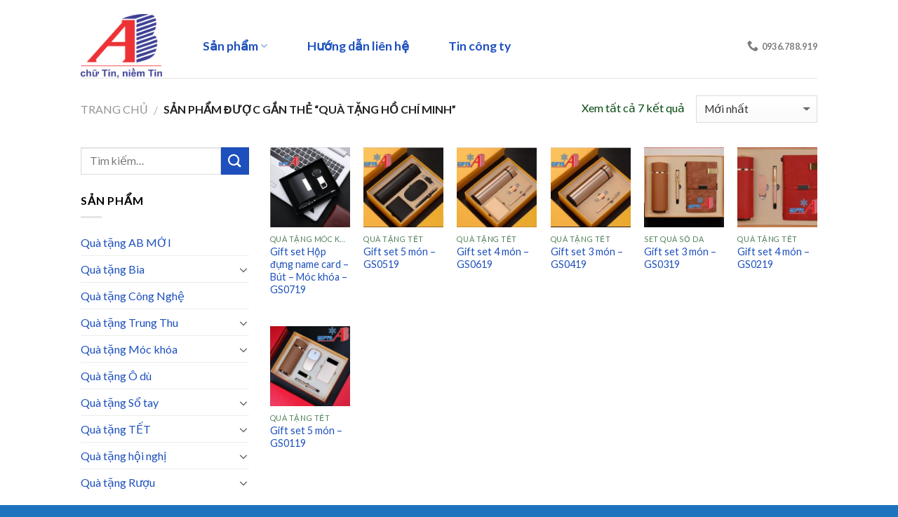

--- FILE ---
content_type: text/html; charset=UTF-8
request_url: https://quatangab.com.vn/product-tag/qua-tang-ho-chi-minh/
body_size: 11908
content:
<!DOCTYPE html> <!--[if IE 9 ]> <html lang="vi" prefix="og: http://ogp.me/ns#" class="ie9 loading-site no-js bg-fill"> <![endif]--> <!--[if IE 8 ]> <html lang="vi" prefix="og: http://ogp.me/ns#" class="ie8 loading-site no-js bg-fill"> <![endif]--> <!--[if (gte IE 9)|!(IE)]><!--><html lang="vi" prefix="og: http://ogp.me/ns#" class="loading-site no-js bg-fill"> <!--<![endif]--><head><meta charset="UTF-8" /><meta name="viewport" content="width=device-width, initial-scale=1.0, maximum-scale=1.0, user-scalable=no" /><link rel="profile" href="https://gmpg.org/xfn/11" /><link rel="pingback" href="https://quatangab.com.vn/xmlrpc.php" />   <title>Lưu trữ Quà tặng Hồ Chí Minh - ABGIFTS || quà tặng và set quà</title><link rel="stylesheet" href="https://quatangab.com.vn/wp-content/cache/min/1/93e6666eead687c937fe1c0bfe9c240d.css" data-minify="1" /><style>.wishlist_table .add_to_cart,a.add_to_wishlist.button.alt{border-radius:16px;-moz-border-radius:16px;-webkit-border-radius:16px}</style><link rel="canonical" href="https://quatangab.com.vn/product-tag/qua-tang-ho-chi-minh/" /><meta property="og:locale" content="vi_VN" /><meta property="og:type" content="object" /><meta property="og:title" content="Lưu trữ Quà tặng Hồ Chí Minh - ABGIFTS || quà tặng và set quà" /><meta property="og:url" content="https://quatangab.com.vn/product-tag/qua-tang-ho-chi-minh/" /><meta property="og:site_name" content="ABGIFTS || quà tặng và set quà" /><meta property="fb:app_id" content="100003567242472" /><meta name="twitter:card" content="summary_large_image" /><meta name="twitter:title" content="Lưu trữ Quà tặng Hồ Chí Minh - ABGIFTS || quà tặng và set quà" /><meta name="twitter:image" content="https://quatangab.com.vn/wp-content/uploads/2020/08/logo_abgifts.png" /> <script type='application/ld+json'>{"@context":"https:\/\/schema.org","@type":"Organization","url":"https:\/\/quatangab.com.vn\/","sameAs":[],"@id":"https:\/\/quatangab.com.vn\/#organization","name":"C\u00f4ng ty c\u1ed5 ph\u1ea7n \u0110\u1ea7u T\u01b0 T\u00edn Gia","logo":"https:\/\/quatangab.com.vn\/wp-content\/uploads\/2018\/06\/logo.png"}</script> <link rel="alternate" type="application/rss+xml" title="Dòng thông tin ABGIFTS || quà tặng và set quà &raquo;" href="https://quatangab.com.vn/feed/" /><link rel="alternate" type="application/rss+xml" title="Dòng phản hồi ABGIFTS || quà tặng và set quà &raquo;" href="https://quatangab.com.vn/comments/feed/" /><link rel="alternate" type="application/rss+xml" title="Nguồn cấp ABGIFTS || quà tặng và set quà &raquo; Quà tặng Hồ Chí Minh Tag" href="https://quatangab.com.vn/product-tag/qua-tang-ho-chi-minh/feed/" /><style type="text/css">img.wp-smiley,img.emoji{display:inline!important;border:none!important;box-shadow:none!important;height:1em!important;width:1em!important;margin:0 .07em!important;vertical-align:-0.1em!important;background:none!important;padding:0!important}</style><style id='woocommerce-inline-inline-css' type='text/css'>.woocommerce form .form-row .required{visibility:visible}</style><style id='rocket-lazyload-inline-css' type='text/css'>.rll-youtube-player{position:relative;padding-bottom:56.23%;height:0;overflow:hidden;max-width:100%}.rll-youtube-player iframe{position:absolute;top:0;left:0;width:100%;height:100%;z-index:100;background:0 0}.rll-youtube-player img{bottom:0;display:block;left:0;margin:auto;max-width:100%;width:100%;position:absolute;right:0;top:0;border:none;height:auto;cursor:pointer;-webkit-transition:.4s all;-moz-transition:.4s all;transition:.4s all}.rll-youtube-player img:hover{-webkit-filter:brightness(75%)}.rll-youtube-player .play{height:72px;width:72px;left:50%;top:50%;margin-left:-36px;margin-top:-36px;position:absolute;background:url(https://quatangab.com.vn/wp-content/plugins/wp-rocket/assets/img/youtube.png) no-repeat;cursor:pointer}</style> <script type='text/javascript' src='https://quatangab.com.vn/wp-content/cache/busting/1/wp-includes/js/jquery/jquery-1.12.4.js'></script> <link rel='https://api.w.org/' href='https://quatangab.com.vn/wp-json/' /><link rel="EditURI" type="application/rsd+xml" title="RSD" href="https://quatangab.com.vn/xmlrpc.php?rsd" /><link rel="wlwmanifest" type="application/wlwmanifest+xml" href="https://quatangab.com.vn/wp-includes/wlwmanifest.xml" /><meta name="generator" content="WordPress 4.9.26" /><meta name="generator" content="WooCommerce 3.4.8" /><style>.bg{opacity:0;transition:opacity 1s;-webkit-transition:opacity 1s}.bg-loaded{opacity:1}</style><!--[if IE]><link rel="stylesheet" type="text/css" href="https://quatangab.com.vn/wp-content/themes/flatsome/assets/css/ie-fallback.css"><script src="//cdnjs.cloudflare.com/ajax/libs/html5shiv/3.6.1/html5shiv.js"></script><script>var head = document.getElementsByTagName('head')[0],style = document.createElement('style');style.type = 'text/css';style.styleSheet.cssText = ':before,:after{content:none !important';head.appendChild(style);setTimeout(function(){head.removeChild(style);}, 0);</script><script src="https://quatangab.com.vn/wp-content/themes/flatsome/assets/libs/ie-flexibility.js"></script><![endif]-->  <style>.product-gallery img.lazy-load,.product-small img.lazy-load,.product-small img[data-lazy-srcset]:not(.lazyloaded){padding-top:100%}</style><noscript><style>.woocommerce-product-gallery{opacity:1!important}</style></noscript><link rel="icon" href="https://quatangab.com.vn/wp-content/uploads/2023/07/cropped-Logo-AB-green-1-32x32.jpg" sizes="32x32" /><link rel="icon" href="https://quatangab.com.vn/wp-content/uploads/2023/07/cropped-Logo-AB-green-1-192x192.jpg" sizes="192x192" /><link rel="apple-touch-icon-precomposed" href="https://quatangab.com.vn/wp-content/uploads/2023/07/cropped-Logo-AB-green-1-180x180.jpg" /><meta name="msapplication-TileImage" content="https://quatangab.com.vn/wp-content/uploads/2023/07/cropped-Logo-AB-green-1-270x270.jpg" /><style id="custom-css" type="text/css">:root{--primary-color:#1d50bd}.header-main{height:91px}#logo img{max-height:91px}#logo{width:129px}.header-bottom{min-height:43px}.header-top{min-height:20px}.transparent .header-main{height:30px}.transparent #logo img{max-height:30px}.has-transparent+.page-title:first-of-type,.has-transparent+#main>.page-title,.has-transparent+#main>div>.page-title,.has-transparent+#main .page-header-wrapper:first-of-type .page-title{padding-top:60px}.transparent .header-wrapper{background-color:#ffffff!important}.transparent .top-divider{display:none}.header.show-on-scroll,.stuck .header-main{height:100px!important}.stuck #logo img{max-height:100px!important}.search-form{width:100%}.header-bg-color,.header-wrapper{background-color:rgba(255,255,255,.9)}.header-bottom{background-color:#1e73be}.header-main .nav>li>a{line-height:26px}.stuck .header-main .nav>li>a{line-height:50px}.header-bottom-nav>li>a{line-height:28px}@media (max-width:549px){.header-main{height:70px}#logo img{max-height:70px}}.nav-dropdown{font-size:100%}.header-top{background-color:#ffffff!important}.accordion-title.active,.has-icon-bg .icon .icon-inner,.logo a,.primary.is-underline,.primary.is-link,.badge-outline .badge-inner,.nav-outline>li.active>a,.nav-outline>li.active>a,.cart-icon strong,[data-color='primary'],.is-outline.primary{color:#1d50bd}[data-text-color="primary"]{color:#1d50bd!important}.scroll-to-bullets a,.featured-title,.label-new.menu-item>a:after,.nav-pagination>li>.current,.nav-pagination>li>span:hover,.nav-pagination>li>a:hover,.has-hover:hover .badge-outline .badge-inner,button[type="submit"],.button.wc-forward:not(.checkout):not(.checkout-button),.button.submit-button,.button.primary:not(.is-outline),.featured-table .title,.is-outline:hover,.has-icon:hover .icon-label,.nav-dropdown-bold .nav-column li>a:hover,.nav-dropdown.nav-dropdown-bold>li>a:hover,.nav-dropdown-bold.dark .nav-column li>a:hover,.nav-dropdown.nav-dropdown-bold.dark>li>a:hover,.is-outline:hover,.tagcloud a:hover,.grid-tools a,input[type='submit']:not(.is-form),.box-badge:hover .box-text,input.button.alt,.nav-box>li>a:hover,.nav-box>li.active>a,.nav-pills>li.active>a,.current-dropdown .cart-icon strong,.cart-icon:hover strong,.nav-line-bottom>li>a:before,.nav-line-grow>li>a:before,.nav-line>li>a:before,.banner,.header-top,.slider-nav-circle .flickity-prev-next-button:hover svg,.slider-nav-circle .flickity-prev-next-button:hover .arrow,.primary.is-outline:hover,.button.primary:not(.is-outline),input[type='submit'].primary,input[type='submit'].primary,input[type='reset'].button,input[type='button'].primary,.badge-inner{background-color:#1d50bd}.nav-vertical.nav-tabs>li.active>a,.scroll-to-bullets a.active,.nav-pagination>li>.current,.nav-pagination>li>span:hover,.nav-pagination>li>a:hover,.has-hover:hover .badge-outline .badge-inner,.accordion-title.active,.featured-table,.is-outline:hover,.tagcloud a:hover,blockquote,.has-border,.cart-icon strong:after,.cart-icon strong,.blockUI:before,.processing:before,.loading-spin,.slider-nav-circle .flickity-prev-next-button:hover svg,.slider-nav-circle .flickity-prev-next-button:hover .arrow,.primary.is-outline:hover{border-color:#1d50bd}.nav-tabs>li.active>a{border-top-color:#1d50bd}.widget_shopping_cart_content .blockUI.blockOverlay:before{border-left-color:#1d50bd}.woocommerce-checkout-review-order .blockUI.blockOverlay:before{border-left-color:#1d50bd}.slider .flickity-prev-next-button:hover svg,.slider .flickity-prev-next-button:hover .arrow{fill:#1d50bd}.success.is-underline:hover,.success.is-outline:hover,.success{background-color:#000}.success-color,.success.is-link,.success.is-outline{color:#000}.success-border{border-color:#000000!important}body{font-family:"Lato",sans-serif}body{font-weight:400}body{color:#000}.nav>li>a{font-family:"Lato",sans-serif}.nav>li>a{font-weight:700}h1,h2,h3,h4,h5,h6,.heading-font,.off-canvas-center .nav-sidebar.nav-vertical>li>a{font-family:"Lato",sans-serif}h1,h2,h3,h4,h5,h6,.heading-font,.banner h1,.banner h2{font-weight:0}h1,h2,h3,h4,h5,h6,.heading-font{color:#1d50bd}.alt-font{font-family:"Dancing Script",sans-serif}.header:not(.transparent) .header-nav.nav>li>a{color:#1d50bd}a{color:#1d50bd}.shop-page-title.featured-title .title-overlay{background-color:#1d50bd}.products.has-equal-box-heights .box-image{padding-top:100%}@media screen and (min-width:550px){.products .box-vertical .box-image{min-width:247px!important;width:247px!important}}.footer-2{background-color:rgba(255,255,255,.87)}.absolute-footer,html{background-color:#1e73be}.label-new.menu-item>a:after{content:"New"}.label-hot.menu-item>a:after{content:"Hot"}.label-sale.menu-item>a:after{content:"Sale"}.label-popular.menu-item>a:after{content:"Popular"}</style><style id="tt-easy-google-font-styles" type="text/css">p{color:#00470d}h1{color:#00470d}h2{color:#000}h3{color:#000}h4{color:#000}h5{color:#000}h6{color:#000}</style><noscript><style id="rocket-lazyload-nojs-css">.rll-youtube-player,[data-lazy-src]{display:none!important}</style></noscript>  <script async src="https://www.googletagmanager.com/gtag/js?id=UA-162175541-1"></script> <script>window.dataLayer = window.dataLayer || [];
  function gtag(){dataLayer.push(arguments);}
  gtag('js', new Date());

  gtag('config', 'UA-162175541-1');</script> </head><body data-rsssl=1 class="archive tax-product_tag term-qua-tang-ho-chi-minh term-381 woocommerce woocommerce-page woocommerce-no-js full-width bg-fill lightbox nav-dropdown-has-arrow"> <a class="skip-link screen-reader-text" href="#main">Skip to content</a><div id="wrapper"><header id="header" class="header has-sticky sticky-jump"><div class="header-wrapper"><div id="top-bar" class="header-top hide-for-sticky"><div class="flex-row container"><div class="flex-col hide-for-medium flex-left"><ul class="nav nav-left medium-nav-center nav-small nav-"></ul></div><div class="flex-col hide-for-medium flex-center"><ul class="nav nav-center nav-small nav-"></ul></div><div class="flex-col hide-for-medium flex-right"><ul class="nav top-bar-nav nav-right nav-small nav-"></ul></div><div class="flex-col show-for-medium flex-grow"><ul class="nav nav-center nav-small mobile-nav nav-"><li class="header-contact-wrapper"><ul id="header-contact" class="nav nav-divided nav-uppercase header-contact"><li class=""> <a href="tel:0936.788.919" class="tooltip" title="0936.788.919"> <i class="icon-phone" style="font-size:16px;"></i> <span>0936.788.919</span> </a></li></ul></li></ul></div></div></div><div id="masthead" class="header-main hide-for-sticky"><div class="header-inner flex-row container logo-left medium-logo-center" role="navigation"><div id="logo" class="flex-col logo"> <a href="https://quatangab.com.vn/" title="ABGIFTS || quà tặng và set quà" rel="home"> <img width="129" height="91" src="data:image/svg+xml,%3Csvg%20xmlns='http://www.w3.org/2000/svg'%20viewBox='0%200%20129%2091'%3E%3C/svg%3E" class="header_logo header-logo" alt="ABGIFTS || quà tặng và set quà" data-lazy-src="https://quatangab.com.vn/wp-content/uploads/2024/05/Logo-AB.png"/><noscript><img width="129" height="91" src="https://quatangab.com.vn/wp-content/uploads/2024/05/Logo-AB.png" class="header_logo header-logo" alt="ABGIFTS || quà tặng và set quà"/></noscript><img width="129" height="91" src="data:image/svg+xml,%3Csvg%20xmlns='http://www.w3.org/2000/svg'%20viewBox='0%200%20129%2091'%3E%3C/svg%3E" class="header-logo-dark" alt="ABGIFTS || quà tặng và set quà" data-lazy-src="https://quatangab.com.vn/wp-content/uploads/2024/05/Logo-AB.png"/><noscript><img width="129" height="91" src="https://quatangab.com.vn/wp-content/uploads/2024/05/Logo-AB.png" class="header-logo-dark" alt="ABGIFTS || quà tặng và set quà"/></noscript></a></div><div class="flex-col show-for-medium flex-left"><ul class="mobile-nav nav nav-left "><li class="nav-icon has-icon"><div class="header-button"> <a href="#" data-open="#main-menu" data-pos="left" data-bg="main-menu-overlay" data-color="" class="icon button round is-outline is-small" aria-controls="main-menu" aria-expanded="false"> <i class="icon-menu" ></i> </a></div></li></ul></div><div class="flex-col hide-for-medium flex-left flex-grow"><ul class="header-nav header-nav-main nav nav-left nav-outline nav-size-xlarge nav-spacing-xlarge" ><li id="menu-item-1665" class="menu-item menu-item-type-post_type menu-item-object-page menu-item-has-children menu-item-1665 has-dropdown"><a href="https://quatangab.com.vn/cua-hang/" class="nav-top-link">Sản phẩm<i class="icon-angle-down" ></i></a><ul class='nav-dropdown nav-dropdown-default'><li id="menu-item-1724" class="menu-item menu-item-type-taxonomy menu-item-object-product_cat menu-item-has-children menu-item-1724 nav-dropdown-col"><a href="https://quatangab.com.vn/product-category/so-tay/">Quà tặng Sổ tay</a><ul class='nav-column nav-dropdown-default'><li id="menu-item-1725" class="menu-item menu-item-type-taxonomy menu-item-object-product_cat menu-item-1725"><a href="https://quatangab.com.vn/product-category/qua-tang-hoi-nghi/but-so-da/">Bút &#8211; Sổ da</a></li><li id="menu-item-1726" class="menu-item menu-item-type-taxonomy menu-item-object-product_cat menu-item-1726"><a href="https://quatangab.com.vn/product-category/so-tay/set-qua-so-da/">Set quà sổ da</a></li><li id="menu-item-1727" class="menu-item menu-item-type-taxonomy menu-item-object-product_cat menu-item-1727"><a href="https://quatangab.com.vn/product-category/so-tay/so-da/">Sổ da</a></li><li id="menu-item-1728" class="menu-item menu-item-type-taxonomy menu-item-object-product_cat menu-item-1728"><a href="https://quatangab.com.vn/product-category/so-tay/so-da-nang/">Sổ đa năng</a></li></ul></li><li id="menu-item-1729" class="menu-item menu-item-type-taxonomy menu-item-object-product_cat menu-item-has-children menu-item-1729 nav-dropdown-col"><a href="https://quatangab.com.vn/product-category/hop-phu-kien-ruou/">Quà tặng Rượu &#038; Bia</a><ul class='nav-column nav-dropdown-default'><li id="menu-item-1731" class="menu-item menu-item-type-taxonomy menu-item-object-product_cat menu-item-1731"><a href="https://quatangab.com.vn/product-category/hop-phu-kien-ruou/hop-ruou-da-doi/">Hộp rượu da đôi</a></li><li id="menu-item-1732" class="menu-item menu-item-type-taxonomy menu-item-object-product_cat menu-item-1732"><a href="https://quatangab.com.vn/product-category/hop-phu-kien-ruou/hop-ruou-da-don/">Hộp rượu da đơn</a></li><li id="menu-item-1733" class="menu-item menu-item-type-taxonomy menu-item-object-product_cat menu-item-1733"><a href="https://quatangab.com.vn/product-category/hop-phu-kien-ruou/hop-ruou-giay-doi/">Hộp rượu giấy đôi</a></li><li id="menu-item-1734" class="menu-item menu-item-type-taxonomy menu-item-object-product_cat menu-item-1734"><a href="https://quatangab.com.vn/product-category/hop-phu-kien-ruou/hop-ruou-giay-don/">Hộp rượu giấy đơn</a></li><li id="menu-item-1735" class="menu-item menu-item-type-taxonomy menu-item-object-product_cat menu-item-1735"><a href="https://quatangab.com.vn/product-category/hop-phu-kien-ruou/hop-ruou-go-da-ngan/">Hộp rượu gỗ đa ngăn</a></li><li id="menu-item-1736" class="menu-item menu-item-type-taxonomy menu-item-object-product_cat menu-item-1736"><a href="https://quatangab.com.vn/product-category/hop-phu-kien-ruou/hop-ruou-go-doi/">Hộp rượu gỗ đôi</a></li><li id="menu-item-1737" class="menu-item menu-item-type-taxonomy menu-item-object-product_cat menu-item-1737"><a href="https://quatangab.com.vn/product-category/hop-phu-kien-ruou/hop-ruou-go-don/">Hộp rượu gỗ đơn</a></li><li id="menu-item-1739" class="menu-item menu-item-type-taxonomy menu-item-object-product_cat menu-item-1739"><a href="https://quatangab.com.vn/product-category/hop-phu-kien-ruou/phu-kien-ruou/">Phụ kiện rượu</a></li></ul></li><li id="menu-item-1871" class="menu-item menu-item-type-taxonomy menu-item-object-product_cat menu-item-has-children menu-item-1871 nav-dropdown-col"><a href="https://quatangab.com.vn/product-category/qua-tang-bia/">Quà tặng Bia</a><ul class='nav-column nav-dropdown-default'><li id="menu-item-1984" class="menu-item menu-item-type-taxonomy menu-item-object-product_cat menu-item-1984"><a href="https://quatangab.com.vn/product-category/qua-tang-bia/thap-bia-tuoi/">Tháp bia tươi</a></li><li id="menu-item-1738" class="menu-item menu-item-type-taxonomy menu-item-object-product_cat menu-item-1738"><a href="https://quatangab.com.vn/product-category/qua-tang-bia/phu-kien-bia/">Phụ kiện bia</a></li></ul></li><li id="menu-item-1777" class="menu-item menu-item-type-taxonomy menu-item-object-product_cat menu-item-has-children menu-item-1777 nav-dropdown-col"><a href="https://quatangab.com.vn/product-category/qua-tet/">Quà tặng TẾT</a><ul class='nav-column nav-dropdown-default'><li id="menu-item-1778" class="menu-item menu-item-type-taxonomy menu-item-object-product_cat menu-item-1778"><a href="https://quatangab.com.vn/product-category/qua-tet/set-qua-ruou-banh/">Set quà Rượu &#038; Bánh</a></li><li id="menu-item-1779" class="menu-item menu-item-type-taxonomy menu-item-object-product_cat menu-item-1779"><a href="https://quatangab.com.vn/product-category/qua-tet/set-qua-ruou-hat/">Set quà Rượu &#038; Hạt</a></li><li id="menu-item-1780" class="menu-item menu-item-type-taxonomy menu-item-object-product_cat menu-item-1780"><a href="https://quatangab.com.vn/product-category/qua-tet/set-qua-ruou-linh-chi/">Set quà rượu &#038; Linh Chi</a></li><li id="menu-item-1781" class="menu-item menu-item-type-taxonomy menu-item-object-product_cat menu-item-1781"><a href="https://quatangab.com.vn/product-category/qua-tet/set-qua-ruou-nhan-sam/">Set quà Rượu &#038; Nhân Sâm</a></li><li id="menu-item-1782" class="menu-item menu-item-type-taxonomy menu-item-object-product_cat menu-item-1782"><a href="https://quatangab.com.vn/product-category/qua-tet/set-qua-ruou-tra-cafe/">Set quà rượu &#038; trà, cafe</a></li></ul></li><li id="menu-item-2001" class="menu-item menu-item-type-taxonomy menu-item-object-product_cat menu-item-has-children menu-item-2001 nav-dropdown-col"><a href="https://quatangab.com.vn/product-category/moc-khoa/">Quà tặng Móc khóa</a><ul class='nav-column nav-dropdown-default'><li id="menu-item-2002" class="menu-item menu-item-type-taxonomy menu-item-object-product_cat menu-item-2002"><a href="https://quatangab.com.vn/product-category/moc-khoa/moc-khoa-kim-loai/">Móc khóa kim loại</a></li><li id="menu-item-2003" class="menu-item menu-item-type-taxonomy menu-item-object-product_cat menu-item-2003"><a href="https://quatangab.com.vn/product-category/moc-khoa/moc-khoa-nhua/">Móc khóa nhựa</a></li></ul></li><li id="menu-item-1815" class="menu-item menu-item-type-taxonomy menu-item-object-product_cat menu-item-has-children menu-item-1815 nav-dropdown-col"><a href="https://quatangab.com.vn/product-category/qua-tang-trung-thu/">Quà tặng Trung Thu</a><ul class='nav-column nav-dropdown-default'><li id="menu-item-1730" class="menu-item menu-item-type-taxonomy menu-item-object-product_cat menu-item-1730"><a href="https://quatangab.com.vn/product-category/qua-tang-trung-thu/hop-banh-trung-thu/">Hộp bánh trung thu</a></li></ul></li><li id="menu-item-1788" class="menu-item menu-item-type-taxonomy menu-item-object-product_cat menu-item-has-children menu-item-1788 nav-dropdown-col"><a href="https://quatangab.com.vn/product-category/qua-tang-hoi-nghi/">Quà tặng hội nghị</a><ul class='nav-column nav-dropdown-default'><li id="menu-item-1789" class="menu-item menu-item-type-taxonomy menu-item-object-product_cat menu-item-1789"><a href="https://quatangab.com.vn/product-category/qua-tang-hoi-nghi/binh-giu-nhiet/">Bình giữ nhiệt</a></li><li id="menu-item-1790" class="menu-item menu-item-type-taxonomy menu-item-object-product_cat menu-item-1790"><a href="https://quatangab.com.vn/product-category/qua-tang-hoi-nghi/set-qua-binh-giu-nhiet/">Set quà bình giữ nhiệt</a></li><li id="menu-item-1791" class="menu-item menu-item-type-taxonomy menu-item-object-product_cat menu-item-1791"><a href="https://quatangab.com.vn/product-category/qua-tang-hoi-nghi/but-so-da/">Bút &#8211; Sổ da</a></li></ul></li><li id="menu-item-1848" class="menu-item menu-item-type-taxonomy menu-item-object-product_cat menu-item-1848"><a href="https://quatangab.com.vn/product-category/qua-tang-cong-nghe/">Quà tặng Công Nghệ</a></li></ul></li><li id="menu-item-1833" class="menu-item menu-item-type-post_type menu-item-object-page menu-item-1833"><a href="https://quatangab.com.vn/huong-dan-mua-hang/" class="nav-top-link">Hướng dẫn liên hệ</a></li><li id="menu-item-2064" class="menu-item menu-item-type-post_type menu-item-object-page menu-item-2064"><a href="https://quatangab.com.vn/blog/" class="nav-top-link">Tin công ty</a></li></ul></div><div class="flex-col hide-for-medium flex-right"><ul class="header-nav header-nav-main nav nav-right nav-outline nav-size-xlarge nav-spacing-xlarge"><li class="header-contact-wrapper"><ul id="header-contact" class="nav nav-divided nav-uppercase header-contact"><li class=""> <a href="tel:0936.788.919" class="tooltip" title="0936.788.919"> <i class="icon-phone" style="font-size:16px;"></i> <span>0936.788.919</span> </a></li></ul></li></ul></div><div class="flex-col show-for-medium flex-right"><ul class="mobile-nav nav nav-right "></ul></div></div><div class="container"><div class="top-divider full-width"></div></div></div><div class="header-bg-container fill"><div class="header-bg-image fill"></div><div class="header-bg-color fill"></div></div></div></header><div class="shop-page-title category-page-title page-title "><div class="page-title-inner flex-row medium-flex-wrap container"><div class="flex-col flex-grow medium-text-center"><div class="is-medium"><nav class="woocommerce-breadcrumb breadcrumbs"><a href="https://quatangab.com.vn">Trang chủ</a> <span class="divider">&#47;</span> Sản phẩm được gắn thẻ &ldquo;Quà tặng Hồ Chí Minh&rdquo;</nav></div><div class="category-filtering category-filter-row show-for-medium"> <a href="#" data-open="#shop-sidebar" data-visible-after="true" data-pos="left" class="filter-button uppercase plain"> <i class="icon-menu"></i> <strong>Quà Tặng AB</strong> </a><div class="inline-block"></div></div></div><div class="flex-col medium-text-center"><p class="woocommerce-result-count hide-for-medium"> Xem tất cả 7 kết quả</p><form class="woocommerce-ordering" method="get"> <select name="orderby" class="orderby"><option value="popularity" >Phổ biến nhất</option><option value="rating" >Đánh giá cao nhất</option><option value="date" selected='selected'>Mới nhất</option><option value="price" >Giá thấp đến cao</option><option value="price-desc" >Giá cao xuống thấp</option> </select> <input type="hidden" name="paged" value="1" /></form></div></div></div><main id="main" class=""><div class="row category-page-row"><div class="col large-3 hide-for-medium "><div id="shop-sidebar" class="sidebar-inner col-inner"><aside id="search-3" class="widget widget_search"><form method="get" class="searchform" action="https://quatangab.com.vn/" role="search"><div class="flex-row relative"><div class="flex-col flex-grow"> <input type="search" class="search-field mb-0" name="s" value="" id="s" placeholder="Tìm kiếm&hellip;" /></div><div class="flex-col"> <button type="submit" class="ux-search-submit submit-button secondary button icon mb-0"> <i class="icon-search" ></i> </button></div></div><div class="live-search-results text-left z-top"></div></form></aside><aside id="woocommerce_product_categories-13" class="widget woocommerce widget_product_categories"><span class="widget-title shop-sidebar">SẢN PHẨM</span><div class="is-divider small"></div><ul class="product-categories"><li class="cat-item cat-item-591"><a href="https://quatangab.com.vn/product-category/qua-tang-moi/">Quà tặng AB MỚI</a></li><li class="cat-item cat-item-482 cat-parent"><a href="https://quatangab.com.vn/product-category/qua-tang-bia/">Quà tặng Bia</a><ul class='children'><li class="cat-item cat-item-536"><a href="https://quatangab.com.vn/product-category/qua-tang-bia/thap-bia-tuoi/">Tháp bia tươi</a></li><li class="cat-item cat-item-367"><a href="https://quatangab.com.vn/product-category/qua-tang-bia/phu-kien-bia/">Phụ kiện bia</a></li></ul></li><li class="cat-item cat-item-470"><a href="https://quatangab.com.vn/product-category/qua-tang-cong-nghe/">Quà tặng Công Nghệ</a></li><li class="cat-item cat-item-469 cat-parent"><a href="https://quatangab.com.vn/product-category/qua-tang-trung-thu/">Quà tặng Trung Thu</a><ul class='children'><li class="cat-item cat-item-365"><a href="https://quatangab.com.vn/product-category/qua-tang-trung-thu/hop-banh-trung-thu/">Hộp bánh trung thu</a></li></ul></li><li class="cat-item cat-item-143 cat-parent"><a href="https://quatangab.com.vn/product-category/moc-khoa/">Quà tặng Móc khóa</a><ul class='children'><li class="cat-item cat-item-540"><a href="https://quatangab.com.vn/product-category/moc-khoa/moc-khoa-kim-loai/">Móc khóa kim loại</a></li><li class="cat-item cat-item-541"><a href="https://quatangab.com.vn/product-category/moc-khoa/moc-khoa-nhua/">Móc khóa nhựa</a></li></ul></li><li class="cat-item cat-item-144"><a href="https://quatangab.com.vn/product-category/o-du/">Quà tặng Ô dù</a></li><li class="cat-item cat-item-429 cat-parent"><a href="https://quatangab.com.vn/product-category/so-tay/">Quà tặng Sổ tay</a><ul class='children'><li class="cat-item cat-item-432"><a href="https://quatangab.com.vn/product-category/so-tay/set-qua-so-da/">Set quà sổ da</a></li><li class="cat-item cat-item-430"><a href="https://quatangab.com.vn/product-category/so-tay/so-da/">Sổ da</a></li><li class="cat-item cat-item-431"><a href="https://quatangab.com.vn/product-category/so-tay/so-da-nang/">Sổ đa năng</a></li></ul></li><li class="cat-item cat-item-394 cat-parent"><a href="https://quatangab.com.vn/product-category/qua-tet/">Quà tặng TẾT</a><ul class='children'><li class="cat-item cat-item-446"><a href="https://quatangab.com.vn/product-category/qua-tet/set-qua-ruou-banh/">Set quà Rượu &amp; Bánh</a></li><li class="cat-item cat-item-444"><a href="https://quatangab.com.vn/product-category/qua-tet/set-qua-ruou-hat/">Set quà Rượu &amp; Hạt</a></li><li class="cat-item cat-item-447"><a href="https://quatangab.com.vn/product-category/qua-tet/set-qua-ruou-linh-chi/">Set quà rượu &amp; Linh Chi</a></li><li class="cat-item cat-item-443"><a href="https://quatangab.com.vn/product-category/qua-tet/set-qua-ruou-nhan-sam/">Set quà Rượu &amp; Nhân Sâm</a></li><li class="cat-item cat-item-445"><a href="https://quatangab.com.vn/product-category/qua-tet/set-qua-ruou-tra-cafe/">Set quà rượu &amp; trà, cafe</a></li></ul></li><li class="cat-item cat-item-148 cat-parent"><a href="https://quatangab.com.vn/product-category/qua-tang-hoi-nghi/">Quà tặng hội nghị</a><ul class='children'><li class="cat-item cat-item-448"><a href="https://quatangab.com.vn/product-category/qua-tang-hoi-nghi/binh-giu-nhiet/">Bình giữ nhiệt</a></li><li class="cat-item cat-item-449"><a href="https://quatangab.com.vn/product-category/qua-tang-hoi-nghi/set-qua-binh-giu-nhiet/">Set quà bình giữ nhiệt</a></li><li class="cat-item cat-item-142"><a href="https://quatangab.com.vn/product-category/qua-tang-hoi-nghi/but-so-da/">Bút - Sổ da</a></li></ul></li><li class="cat-item cat-item-15 cat-parent"><a href="https://quatangab.com.vn/product-category/hop-phu-kien-ruou/">Quà tặng Rượu</a><ul class='children'><li class="cat-item cat-item-357"><a href="https://quatangab.com.vn/product-category/hop-phu-kien-ruou/hop-ruou-da-doi/">Hộp rượu da đôi</a></li><li class="cat-item cat-item-358"><a href="https://quatangab.com.vn/product-category/hop-phu-kien-ruou/hop-ruou-da-don/">Hộp rượu da đơn</a></li><li class="cat-item cat-item-364"><a href="https://quatangab.com.vn/product-category/hop-phu-kien-ruou/hop-ruou-giay-doi/">Hộp rượu giấy đôi</a></li><li class="cat-item cat-item-363"><a href="https://quatangab.com.vn/product-category/hop-phu-kien-ruou/hop-ruou-giay-don/">Hộp rượu giấy đơn</a></li><li class="cat-item cat-item-362"><a href="https://quatangab.com.vn/product-category/hop-phu-kien-ruou/hop-ruou-go-da-ngan/">Hộp rượu gỗ đa ngăn</a></li><li class="cat-item cat-item-361"><a href="https://quatangab.com.vn/product-category/hop-phu-kien-ruou/hop-ruou-go-doi/">Hộp rượu gỗ đôi</a></li><li class="cat-item cat-item-360"><a href="https://quatangab.com.vn/product-category/hop-phu-kien-ruou/hop-ruou-go-don/">Hộp rượu gỗ đơn</a></li><li class="cat-item cat-item-366"><a href="https://quatangab.com.vn/product-category/hop-phu-kien-ruou/phu-kien-ruou/">Phụ kiện rượu</a></li></ul></li></ul></aside><aside id="custom_html-2" class="widget_text widget widget_custom_html"><span class="widget-title shop-sidebar">Địa chỉ Google Map</span><div class="is-divider small"></div><div class="textwidget custom-html-widget"><iframe src="about:blank" width="600" height="450" style="border:0;" allowfullscreen="" loading="lazy" referrerpolicy="no-referrer-when-downgrade" data-rocket-lazyload="fitvidscompatible" data-lazy-src="https://www.google.com/maps/embed?pb=!1m18!1m12!1m3!1d3722.550183339806!2d105.76871605817962!3d21.090620599026888!2m3!1f0!2f0!3f0!3m2!1i1024!2i768!4f13.1!3m3!1m2!1s0x0%3A0x7e50018e45e954c5!2sKho%20ABX!5e0!3m2!1sen!2s!4v1662002788899!5m2!1sen!2s"></iframe><noscript><iframe src="https://www.google.com/maps/embed?pb=!1m18!1m12!1m3!1d3722.550183339806!2d105.76871605817962!3d21.090620599026888!2m3!1f0!2f0!3f0!3m2!1i1024!2i768!4f13.1!3m3!1m2!1s0x0%3A0x7e50018e45e954c5!2sKho%20ABX!5e0!3m2!1sen!2s!4v1662002788899!5m2!1sen!2s" width="600" height="450" style="border:0;" allowfullscreen="" loading="lazy" referrerpolicy="no-referrer-when-downgrade"></iframe></noscript></div></aside></div></div><div class="col large-9"><div class="shop-container"><div class="products row row-small large-columns-6 medium-columns-3 small-columns-2 has-equal-box-heights"><div class="product-small col has-hover post-1295 product type-product status-publish has-post-thumbnail product_cat-moc-khoa product_cat-qua-tet product_cat-qua-tang-hoi-nghi product_tag-binh-giu-nhiet product_tag-gift-set product_tag-gift-set-gia-re product_tag-hop-dung-name-card product_tag-pin-sac-du-phong product_tag-qua-tang-doanh-nghiep product_tag-qua-tang-ha-noi product_tag-qua-tang-ho-chi-minh product_tag-qua-tang-hoi-nghi-khach-hang product_tag-qua-tang-hoi-thao product_tag-qua-tang-sai-gon product_tag-qua-tang-su-kien product_tag-quang-cao-doanh-nghiep product_tag-so-da product_tag-so-da-gia-re product_tag-so-giay product_tag-so-note product_tag-so-sac-da-nang product_tag-so-tay product_tag-usb first instock taxable shipping-taxable product-type-simple"><div class="col-inner"><div class="badge-container absolute left top z-1"></div><div class="product-small box "><div class="box-image"><div class="image-fade_in_back"> <a href="https://quatangab.com.vn/san-pham/gift-set-gs0719/"> <img width="247" height="247" src="https://quatangab.com.vn/wp-content/themes/flatsome/assets/img/lazy.png" data-src="https://quatangab.com.vn/wp-content/uploads/2019/09/GS0719-247x247.jpg" class="lazy-load attachment-woocommerce_thumbnail size-woocommerce_thumbnail wp-post-image" alt="" srcset="" data-srcset="https://quatangab.com.vn/wp-content/uploads/2019/09/GS0719-247x247.jpg 247w, https://quatangab.com.vn/wp-content/uploads/2019/09/GS0719-280x280.jpg 280w, https://quatangab.com.vn/wp-content/uploads/2019/09/GS0719-399x400.jpg 399w, https://quatangab.com.vn/wp-content/uploads/2019/09/GS0719-510x511.jpg 510w, https://quatangab.com.vn/wp-content/uploads/2019/09/GS0719-100x100.jpg 100w, https://quatangab.com.vn/wp-content/uploads/2019/09/GS0719.jpg 668w" sizes="(max-width: 247px) 100vw, 247px" /><img width="247" height="247" src="https://quatangab.com.vn/wp-content/themes/flatsome/assets/img/lazy.png" data-src="https://quatangab.com.vn/wp-content/uploads/2019/09/GS0719-1-247x247.jpg" class="lazy-load show-on-hover absolute fill hide-for-small back-image" alt="" srcset="" data-srcset="https://quatangab.com.vn/wp-content/uploads/2019/09/GS0719-1-247x247.jpg 247w, https://quatangab.com.vn/wp-content/uploads/2019/09/GS0719-1-280x280.jpg 280w, https://quatangab.com.vn/wp-content/uploads/2019/09/GS0719-1-399x400.jpg 399w, https://quatangab.com.vn/wp-content/uploads/2019/09/GS0719-1-510x511.jpg 510w, https://quatangab.com.vn/wp-content/uploads/2019/09/GS0719-1-100x100.jpg 100w, https://quatangab.com.vn/wp-content/uploads/2019/09/GS0719-1.jpg 671w" sizes="(max-width: 247px) 100vw, 247px" /> </a></div><div class="image-tools is-small top right show-on-hover"><div class="wishlist-icon"> <button class="wishlist-button button is-outline circle icon"> <i class="icon-heart" ></i> </button><div class="wishlist-popup dark"><div class="yith-wcwl-add-to-wishlist add-to-wishlist-1295"><div class="yith-wcwl-add-button show" style="display:block"> <a href="/product-tag/qua-tang-ho-chi-minh/?add_to_wishlist=1295" rel="nofollow" data-product-id="1295" data-product-type="simple" class="add_to_wishlist" > Add to Wishlist</a> <img src="data:image/svg+xml,%3Csvg%20xmlns='http://www.w3.org/2000/svg'%20viewBox='0%200%2016%2016'%3E%3C/svg%3E" class="ajax-loading" alt="loading" width="16" height="16" style="visibility:hidden" data-lazy-src="https://quatangab.com.vn/wp-content/plugins/yith-woocommerce-wishlist/assets/images/wpspin_light.gif" /><noscript><img src="https://quatangab.com.vn/wp-content/plugins/yith-woocommerce-wishlist/assets/images/wpspin_light.gif" class="ajax-loading" alt="loading" width="16" height="16" style="visibility:hidden" /></noscript></div><div class="yith-wcwl-wishlistaddedbrowse hide" style="display:none;"> <span class="feedback">Product added!</span> <a href="https://quatangab.com.vn/san-pham/gift-set-gs0719/" rel="nofollow"> Browse Wishlist </a></div><div class="yith-wcwl-wishlistexistsbrowse hide" style="display:none"> <span class="feedback">The product is already in the wishlist!</span> <a href="https://quatangab.com.vn/san-pham/gift-set-gs0719/" rel="nofollow"> Browse Wishlist </a></div><div style="clear:both"></div><div class="yith-wcwl-wishlistaddresponse"></div></div><div class="clear"></div></div></div></div><div class="image-tools is-small hide-for-small bottom left show-on-hover"></div><div class="image-tools grid-tools text-center hide-for-small bottom hover-slide-in show-on-hover"> <a class="quick-view" data-prod="1295" href="#quick-view">Quick View</a></div></div><div class="box-text box-text-products"><div class="title-wrapper"><p class="category uppercase is-smaller no-text-overflow product-cat op-7"> Quà tặng Móc khóa</p><p class="name product-title"><a href="https://quatangab.com.vn/san-pham/gift-set-gs0719/">Gift set Hộp đựng name card &#8211; Bút &#8211; Móc khóa &#8211; GS0719</a></p></div><div class="price-wrapper"></div></div></div></div></div><div class="product-small col has-hover post-1291 product type-product status-publish has-post-thumbnail product_cat-qua-tet product_cat-qua-tang-hoi-nghi product_tag-binh-giu-nhiet product_tag-chuot-khong-day product_tag-gift-set product_tag-gift-set-gia-re product_tag-pin-sac-du-phong product_tag-qua-tang-doanh-nghiep product_tag-qua-tang-ha-noi product_tag-qua-tang-ho-chi-minh product_tag-qua-tang-hoi-nghi-khach-hang product_tag-qua-tang-sai-gon product_tag-qua-tang-su-kien product_tag-quang-cao-doanh-nghiep product_tag-so-da product_tag-so-da-gia-re product_tag-so-giay product_tag-so-note product_tag-so-sac-da-nang product_tag-so-tay product_tag-usb instock taxable shipping-taxable product-type-simple"><div class="col-inner"><div class="badge-container absolute left top z-1"></div><div class="product-small box "><div class="box-image"><div class="image-fade_in_back"> <a href="https://quatangab.com.vn/san-pham/gift-set-5-mon-gs0519/"> <img width="247" height="247" src="https://quatangab.com.vn/wp-content/themes/flatsome/assets/img/lazy.png" data-src="https://quatangab.com.vn/wp-content/uploads/2019/09/GS0519-2-247x247.jpg" class="lazy-load attachment-woocommerce_thumbnail size-woocommerce_thumbnail wp-post-image" alt="" srcset="" data-srcset="https://quatangab.com.vn/wp-content/uploads/2019/09/GS0519-2-247x247.jpg 247w, https://quatangab.com.vn/wp-content/uploads/2019/09/GS0519-2-280x280.jpg 280w, https://quatangab.com.vn/wp-content/uploads/2019/09/GS0519-2-100x100.jpg 100w" sizes="(max-width: 247px) 100vw, 247px" /><img width="247" height="247" src="https://quatangab.com.vn/wp-content/themes/flatsome/assets/img/lazy.png" data-src="https://quatangab.com.vn/wp-content/uploads/2019/09/Giftset-GS0119-4-247x247.jpg" class="lazy-load show-on-hover absolute fill hide-for-small back-image" alt="" srcset="" data-srcset="https://quatangab.com.vn/wp-content/uploads/2019/09/Giftset-GS0119-4-247x247.jpg 247w, https://quatangab.com.vn/wp-content/uploads/2019/09/Giftset-GS0119-4-280x280.jpg 280w, https://quatangab.com.vn/wp-content/uploads/2019/09/Giftset-GS0119-4-100x100.jpg 100w" sizes="(max-width: 247px) 100vw, 247px" /> </a></div><div class="image-tools is-small top right show-on-hover"><div class="wishlist-icon"> <button class="wishlist-button button is-outline circle icon"> <i class="icon-heart" ></i> </button><div class="wishlist-popup dark"><div class="yith-wcwl-add-to-wishlist add-to-wishlist-1291"><div class="yith-wcwl-add-button show" style="display:block"> <a href="/product-tag/qua-tang-ho-chi-minh/?add_to_wishlist=1291" rel="nofollow" data-product-id="1291" data-product-type="simple" class="add_to_wishlist" > Add to Wishlist</a> <img src="data:image/svg+xml,%3Csvg%20xmlns='http://www.w3.org/2000/svg'%20viewBox='0%200%2016%2016'%3E%3C/svg%3E" class="ajax-loading" alt="loading" width="16" height="16" style="visibility:hidden" data-lazy-src="https://quatangab.com.vn/wp-content/plugins/yith-woocommerce-wishlist/assets/images/wpspin_light.gif" /><noscript><img src="https://quatangab.com.vn/wp-content/plugins/yith-woocommerce-wishlist/assets/images/wpspin_light.gif" class="ajax-loading" alt="loading" width="16" height="16" style="visibility:hidden" /></noscript></div><div class="yith-wcwl-wishlistaddedbrowse hide" style="display:none;"> <span class="feedback">Product added!</span> <a href="https://quatangab.com.vn/san-pham/gift-set-5-mon-gs0519/" rel="nofollow"> Browse Wishlist </a></div><div class="yith-wcwl-wishlistexistsbrowse hide" style="display:none"> <span class="feedback">The product is already in the wishlist!</span> <a href="https://quatangab.com.vn/san-pham/gift-set-5-mon-gs0519/" rel="nofollow"> Browse Wishlist </a></div><div style="clear:both"></div><div class="yith-wcwl-wishlistaddresponse"></div></div><div class="clear"></div></div></div></div><div class="image-tools is-small hide-for-small bottom left show-on-hover"></div><div class="image-tools grid-tools text-center hide-for-small bottom hover-slide-in show-on-hover"> <a class="quick-view" data-prod="1291" href="#quick-view">Quick View</a></div></div><div class="box-text box-text-products"><div class="title-wrapper"><p class="category uppercase is-smaller no-text-overflow product-cat op-7"> Quà tặng TẾT</p><p class="name product-title"><a href="https://quatangab.com.vn/san-pham/gift-set-5-mon-gs0519/">Gift set 5 món &#8211; GS0519</a></p></div><div class="price-wrapper"></div></div></div></div></div><div class="product-small col has-hover post-1282 product type-product status-publish has-post-thumbnail product_cat-qua-tet product_cat-qua-tang-hoi-nghi product_tag-binh-giu-nhiet product_tag-chuot-khong-day product_tag-gift-set product_tag-gift-set-gia-re product_tag-pin-sac-du-phong product_tag-qua-tang-doanh-nghiep product_tag-qua-tang-ha-noi product_tag-qua-tang-ho-chi-minh product_tag-qua-tang-hoi-nghi-khach-hang product_tag-qua-tang-sai-gon product_tag-qua-tang-su-kien product_tag-quang-cao-doanh-nghiep product_tag-so-da product_tag-so-da-gia-re product_tag-so-giay product_tag-so-note product_tag-so-sac-da-nang product_tag-so-tay product_tag-usb instock taxable shipping-taxable product-type-simple"><div class="col-inner"><div class="badge-container absolute left top z-1"></div><div class="product-small box "><div class="box-image"><div class="image-fade_in_back"> <a href="https://quatangab.com.vn/san-pham/gift-set-4-mon-gs0619/"> <img width="247" height="247" src="https://quatangab.com.vn/wp-content/themes/flatsome/assets/img/lazy.png" data-src="https://quatangab.com.vn/wp-content/uploads/2019/09/GS0619-1-247x247.jpg" class="lazy-load attachment-woocommerce_thumbnail size-woocommerce_thumbnail wp-post-image" alt="" srcset="" data-srcset="https://quatangab.com.vn/wp-content/uploads/2019/09/GS0619-1-247x247.jpg 247w, https://quatangab.com.vn/wp-content/uploads/2019/09/GS0619-1-280x280.jpg 280w, https://quatangab.com.vn/wp-content/uploads/2019/09/GS0619-1-100x100.jpg 100w" sizes="(max-width: 247px) 100vw, 247px" /><img width="247" height="247" src="https://quatangab.com.vn/wp-content/themes/flatsome/assets/img/lazy.png" data-src="https://quatangab.com.vn/wp-content/uploads/2019/09/Giftset-GS0119-4-247x247.jpg" class="lazy-load show-on-hover absolute fill hide-for-small back-image" alt="" srcset="" data-srcset="https://quatangab.com.vn/wp-content/uploads/2019/09/Giftset-GS0119-4-247x247.jpg 247w, https://quatangab.com.vn/wp-content/uploads/2019/09/Giftset-GS0119-4-280x280.jpg 280w, https://quatangab.com.vn/wp-content/uploads/2019/09/Giftset-GS0119-4-100x100.jpg 100w" sizes="(max-width: 247px) 100vw, 247px" /> </a></div><div class="image-tools is-small top right show-on-hover"><div class="wishlist-icon"> <button class="wishlist-button button is-outline circle icon"> <i class="icon-heart" ></i> </button><div class="wishlist-popup dark"><div class="yith-wcwl-add-to-wishlist add-to-wishlist-1282"><div class="yith-wcwl-add-button show" style="display:block"> <a href="/product-tag/qua-tang-ho-chi-minh/?add_to_wishlist=1282" rel="nofollow" data-product-id="1282" data-product-type="simple" class="add_to_wishlist" > Add to Wishlist</a> <img src="data:image/svg+xml,%3Csvg%20xmlns='http://www.w3.org/2000/svg'%20viewBox='0%200%2016%2016'%3E%3C/svg%3E" class="ajax-loading" alt="loading" width="16" height="16" style="visibility:hidden" data-lazy-src="https://quatangab.com.vn/wp-content/plugins/yith-woocommerce-wishlist/assets/images/wpspin_light.gif" /><noscript><img src="https://quatangab.com.vn/wp-content/plugins/yith-woocommerce-wishlist/assets/images/wpspin_light.gif" class="ajax-loading" alt="loading" width="16" height="16" style="visibility:hidden" /></noscript></div><div class="yith-wcwl-wishlistaddedbrowse hide" style="display:none;"> <span class="feedback">Product added!</span> <a href="https://quatangab.com.vn/san-pham/gift-set-4-mon-gs0619/" rel="nofollow"> Browse Wishlist </a></div><div class="yith-wcwl-wishlistexistsbrowse hide" style="display:none"> <span class="feedback">The product is already in the wishlist!</span> <a href="https://quatangab.com.vn/san-pham/gift-set-4-mon-gs0619/" rel="nofollow"> Browse Wishlist </a></div><div style="clear:both"></div><div class="yith-wcwl-wishlistaddresponse"></div></div><div class="clear"></div></div></div></div><div class="image-tools is-small hide-for-small bottom left show-on-hover"></div><div class="image-tools grid-tools text-center hide-for-small bottom hover-slide-in show-on-hover"> <a class="quick-view" data-prod="1282" href="#quick-view">Quick View</a></div></div><div class="box-text box-text-products"><div class="title-wrapper"><p class="category uppercase is-smaller no-text-overflow product-cat op-7"> Quà tặng TẾT</p><p class="name product-title"><a href="https://quatangab.com.vn/san-pham/gift-set-4-mon-gs0619/">Gift set 4 món &#8211; GS0619</a></p></div><div class="price-wrapper"></div></div></div></div></div><div class="product-small col has-hover post-1279 product type-product status-publish has-post-thumbnail product_cat-qua-tet product_cat-qua-tang-hoi-nghi product_tag-binh-giu-nhiet product_tag-chuot-khong-day product_tag-gift-set product_tag-gift-set-gia-re product_tag-pin-sac-du-phong product_tag-qua-tang-doanh-nghiep product_tag-qua-tang-ha-noi product_tag-qua-tang-ho-chi-minh product_tag-qua-tang-hoi-nghi-khach-hang product_tag-qua-tang-sai-gon product_tag-qua-tang-su-kien product_tag-quang-cao-doanh-nghiep product_tag-so-da product_tag-so-da-gia-re product_tag-so-giay product_tag-so-note product_tag-so-sac-da-nang product_tag-so-tay product_tag-usb instock taxable shipping-taxable product-type-simple"><div class="col-inner"><div class="badge-container absolute left top z-1"></div><div class="product-small box "><div class="box-image"><div class="image-fade_in_back"> <a href="https://quatangab.com.vn/san-pham/gift-set-3-mon-gs0419/"> <img width="247" height="247" src="https://quatangab.com.vn/wp-content/themes/flatsome/assets/img/lazy.png" data-src="https://quatangab.com.vn/wp-content/uploads/2019/09/GS0419-247x247.jpg" class="lazy-load attachment-woocommerce_thumbnail size-woocommerce_thumbnail wp-post-image" alt="" srcset="" data-srcset="https://quatangab.com.vn/wp-content/uploads/2019/09/GS0419-247x247.jpg 247w, https://quatangab.com.vn/wp-content/uploads/2019/09/GS0419-280x280.jpg 280w, https://quatangab.com.vn/wp-content/uploads/2019/09/GS0419-100x100.jpg 100w" sizes="(max-width: 247px) 100vw, 247px" /><img width="247" height="247" src="https://quatangab.com.vn/wp-content/themes/flatsome/assets/img/lazy.png" data-src="https://quatangab.com.vn/wp-content/uploads/2019/09/GS0419-3-247x247.jpg" class="lazy-load show-on-hover absolute fill hide-for-small back-image" alt="" srcset="" data-srcset="https://quatangab.com.vn/wp-content/uploads/2019/09/GS0419-3-247x247.jpg 247w, https://quatangab.com.vn/wp-content/uploads/2019/09/GS0419-3-280x280.jpg 280w, https://quatangab.com.vn/wp-content/uploads/2019/09/GS0419-3-100x100.jpg 100w" sizes="(max-width: 247px) 100vw, 247px" /> </a></div><div class="image-tools is-small top right show-on-hover"><div class="wishlist-icon"> <button class="wishlist-button button is-outline circle icon"> <i class="icon-heart" ></i> </button><div class="wishlist-popup dark"><div class="yith-wcwl-add-to-wishlist add-to-wishlist-1279"><div class="yith-wcwl-add-button show" style="display:block"> <a href="/product-tag/qua-tang-ho-chi-minh/?add_to_wishlist=1279" rel="nofollow" data-product-id="1279" data-product-type="simple" class="add_to_wishlist" > Add to Wishlist</a> <img src="data:image/svg+xml,%3Csvg%20xmlns='http://www.w3.org/2000/svg'%20viewBox='0%200%2016%2016'%3E%3C/svg%3E" class="ajax-loading" alt="loading" width="16" height="16" style="visibility:hidden" data-lazy-src="https://quatangab.com.vn/wp-content/plugins/yith-woocommerce-wishlist/assets/images/wpspin_light.gif" /><noscript><img src="https://quatangab.com.vn/wp-content/plugins/yith-woocommerce-wishlist/assets/images/wpspin_light.gif" class="ajax-loading" alt="loading" width="16" height="16" style="visibility:hidden" /></noscript></div><div class="yith-wcwl-wishlistaddedbrowse hide" style="display:none;"> <span class="feedback">Product added!</span> <a href="https://quatangab.com.vn/san-pham/gift-set-3-mon-gs0419/" rel="nofollow"> Browse Wishlist </a></div><div class="yith-wcwl-wishlistexistsbrowse hide" style="display:none"> <span class="feedback">The product is already in the wishlist!</span> <a href="https://quatangab.com.vn/san-pham/gift-set-3-mon-gs0419/" rel="nofollow"> Browse Wishlist </a></div><div style="clear:both"></div><div class="yith-wcwl-wishlistaddresponse"></div></div><div class="clear"></div></div></div></div><div class="image-tools is-small hide-for-small bottom left show-on-hover"></div><div class="image-tools grid-tools text-center hide-for-small bottom hover-slide-in show-on-hover"> <a class="quick-view" data-prod="1279" href="#quick-view">Quick View</a></div></div><div class="box-text box-text-products"><div class="title-wrapper"><p class="category uppercase is-smaller no-text-overflow product-cat op-7"> Quà tặng TẾT</p><p class="name product-title"><a href="https://quatangab.com.vn/san-pham/gift-set-3-mon-gs0419/">Gift set 3 món &#8211; GS0419</a></p></div><div class="price-wrapper"></div></div></div></div></div><div class="product-small col has-hover post-1275 product type-product status-publish has-post-thumbnail product_cat-set-qua-so-da product_cat-qua-tet product_cat-qua-tang-hoi-nghi product_tag-binh-giu-nhiet product_tag-chuot-khong-day product_tag-gift-set product_tag-gift-set-gia-re product_tag-pin-sac-du-phong product_tag-qua-tang-doanh-nghiep product_tag-qua-tang-ha-noi product_tag-qua-tang-ho-chi-minh product_tag-qua-tang-hoi-nghi-khach-hang product_tag-qua-tang-sai-gon product_tag-qua-tang-su-kien product_tag-quang-cao-doanh-nghiep product_tag-so-da product_tag-so-da-gia-re product_tag-so-giay product_tag-so-note product_tag-so-sac-da-nang product_tag-so-tay product_tag-usb instock taxable shipping-taxable product-type-simple"><div class="col-inner"><div class="badge-container absolute left top z-1"></div><div class="product-small box "><div class="box-image"><div class="image-fade_in_back"> <a href="https://quatangab.com.vn/san-pham/gift-set-3-mon-gs0319/"> <img width="247" height="247" src="https://quatangab.com.vn/wp-content/themes/flatsome/assets/img/lazy.png" data-src="https://quatangab.com.vn/wp-content/uploads/2019/09/GS0319-2-247x247.jpg" class="lazy-load attachment-woocommerce_thumbnail size-woocommerce_thumbnail wp-post-image" alt="" srcset="" data-srcset="https://quatangab.com.vn/wp-content/uploads/2019/09/GS0319-2-247x247.jpg 247w, https://quatangab.com.vn/wp-content/uploads/2019/09/GS0319-2-280x280.jpg 280w, https://quatangab.com.vn/wp-content/uploads/2019/09/GS0319-2-100x100.jpg 100w" sizes="(max-width: 247px) 100vw, 247px" /><img width="247" height="247" src="https://quatangab.com.vn/wp-content/themes/flatsome/assets/img/lazy.png" data-src="https://quatangab.com.vn/wp-content/uploads/2019/09/Giftset-GS0119-4-247x247.jpg" class="lazy-load show-on-hover absolute fill hide-for-small back-image" alt="" srcset="" data-srcset="https://quatangab.com.vn/wp-content/uploads/2019/09/Giftset-GS0119-4-247x247.jpg 247w, https://quatangab.com.vn/wp-content/uploads/2019/09/Giftset-GS0119-4-280x280.jpg 280w, https://quatangab.com.vn/wp-content/uploads/2019/09/Giftset-GS0119-4-100x100.jpg 100w" sizes="(max-width: 247px) 100vw, 247px" /> </a></div><div class="image-tools is-small top right show-on-hover"><div class="wishlist-icon"> <button class="wishlist-button button is-outline circle icon"> <i class="icon-heart" ></i> </button><div class="wishlist-popup dark"><div class="yith-wcwl-add-to-wishlist add-to-wishlist-1275"><div class="yith-wcwl-add-button show" style="display:block"> <a href="/product-tag/qua-tang-ho-chi-minh/?add_to_wishlist=1275" rel="nofollow" data-product-id="1275" data-product-type="simple" class="add_to_wishlist" > Add to Wishlist</a> <img src="data:image/svg+xml,%3Csvg%20xmlns='http://www.w3.org/2000/svg'%20viewBox='0%200%2016%2016'%3E%3C/svg%3E" class="ajax-loading" alt="loading" width="16" height="16" style="visibility:hidden" data-lazy-src="https://quatangab.com.vn/wp-content/plugins/yith-woocommerce-wishlist/assets/images/wpspin_light.gif" /><noscript><img src="https://quatangab.com.vn/wp-content/plugins/yith-woocommerce-wishlist/assets/images/wpspin_light.gif" class="ajax-loading" alt="loading" width="16" height="16" style="visibility:hidden" /></noscript></div><div class="yith-wcwl-wishlistaddedbrowse hide" style="display:none;"> <span class="feedback">Product added!</span> <a href="https://quatangab.com.vn/san-pham/gift-set-3-mon-gs0319/" rel="nofollow"> Browse Wishlist </a></div><div class="yith-wcwl-wishlistexistsbrowse hide" style="display:none"> <span class="feedback">The product is already in the wishlist!</span> <a href="https://quatangab.com.vn/san-pham/gift-set-3-mon-gs0319/" rel="nofollow"> Browse Wishlist </a></div><div style="clear:both"></div><div class="yith-wcwl-wishlistaddresponse"></div></div><div class="clear"></div></div></div></div><div class="image-tools is-small hide-for-small bottom left show-on-hover"></div><div class="image-tools grid-tools text-center hide-for-small bottom hover-slide-in show-on-hover"> <a class="quick-view" data-prod="1275" href="#quick-view">Quick View</a></div></div><div class="box-text box-text-products"><div class="title-wrapper"><p class="category uppercase is-smaller no-text-overflow product-cat op-7"> Set quà sổ da</p><p class="name product-title"><a href="https://quatangab.com.vn/san-pham/gift-set-3-mon-gs0319/">Gift set 3 món &#8211; GS0319</a></p></div><div class="price-wrapper"></div></div></div></div></div><div class="product-small col has-hover post-1269 product type-product status-publish has-post-thumbnail product_cat-qua-tet product_cat-qua-tang-hoi-nghi product_tag-binh-giu-nhiet product_tag-chuot-khong-day product_tag-gift-set product_tag-gift-set-gia-re product_tag-pin-sac-du-phong product_tag-qua-tang-doanh-nghiep product_tag-qua-tang-ha-noi product_tag-qua-tang-ho-chi-minh product_tag-qua-tang-hoi-nghi-khach-hang product_tag-qua-tang-sai-gon product_tag-qua-tang-su-kien product_tag-quang-cao-doanh-nghiep product_tag-so-da product_tag-so-da-gia-re product_tag-so-giay product_tag-so-note product_tag-so-sac-da-nang product_tag-so-tay product_tag-usb last instock taxable shipping-taxable product-type-simple"><div class="col-inner"><div class="badge-container absolute left top z-1"></div><div class="product-small box "><div class="box-image"><div class="image-fade_in_back"> <a href="https://quatangab.com.vn/san-pham/gift-set-4-mon-gs0219/"> <img width="247" height="247" src="https://quatangab.com.vn/wp-content/themes/flatsome/assets/img/lazy.png" data-src="https://quatangab.com.vn/wp-content/uploads/2019/09/GS0219-247x247.jpg" class="lazy-load attachment-woocommerce_thumbnail size-woocommerce_thumbnail wp-post-image" alt="" srcset="" data-srcset="https://quatangab.com.vn/wp-content/uploads/2019/09/GS0219-247x247.jpg 247w, https://quatangab.com.vn/wp-content/uploads/2019/09/GS0219-280x280.jpg 280w, https://quatangab.com.vn/wp-content/uploads/2019/09/GS0219-100x100.jpg 100w" sizes="(max-width: 247px) 100vw, 247px" /><img width="247" height="247" src="https://quatangab.com.vn/wp-content/themes/flatsome/assets/img/lazy.png" data-src="https://quatangab.com.vn/wp-content/uploads/2019/09/Giftset-GS0119-4-247x247.jpg" class="lazy-load show-on-hover absolute fill hide-for-small back-image" alt="" srcset="" data-srcset="https://quatangab.com.vn/wp-content/uploads/2019/09/Giftset-GS0119-4-247x247.jpg 247w, https://quatangab.com.vn/wp-content/uploads/2019/09/Giftset-GS0119-4-280x280.jpg 280w, https://quatangab.com.vn/wp-content/uploads/2019/09/Giftset-GS0119-4-100x100.jpg 100w" sizes="(max-width: 247px) 100vw, 247px" /> </a></div><div class="image-tools is-small top right show-on-hover"><div class="wishlist-icon"> <button class="wishlist-button button is-outline circle icon"> <i class="icon-heart" ></i> </button><div class="wishlist-popup dark"><div class="yith-wcwl-add-to-wishlist add-to-wishlist-1269"><div class="yith-wcwl-add-button show" style="display:block"> <a href="/product-tag/qua-tang-ho-chi-minh/?add_to_wishlist=1269" rel="nofollow" data-product-id="1269" data-product-type="simple" class="add_to_wishlist" > Add to Wishlist</a> <img src="data:image/svg+xml,%3Csvg%20xmlns='http://www.w3.org/2000/svg'%20viewBox='0%200%2016%2016'%3E%3C/svg%3E" class="ajax-loading" alt="loading" width="16" height="16" style="visibility:hidden" data-lazy-src="https://quatangab.com.vn/wp-content/plugins/yith-woocommerce-wishlist/assets/images/wpspin_light.gif" /><noscript><img src="https://quatangab.com.vn/wp-content/plugins/yith-woocommerce-wishlist/assets/images/wpspin_light.gif" class="ajax-loading" alt="loading" width="16" height="16" style="visibility:hidden" /></noscript></div><div class="yith-wcwl-wishlistaddedbrowse hide" style="display:none;"> <span class="feedback">Product added!</span> <a href="https://quatangab.com.vn/san-pham/gift-set-4-mon-gs0219/" rel="nofollow"> Browse Wishlist </a></div><div class="yith-wcwl-wishlistexistsbrowse hide" style="display:none"> <span class="feedback">The product is already in the wishlist!</span> <a href="https://quatangab.com.vn/san-pham/gift-set-4-mon-gs0219/" rel="nofollow"> Browse Wishlist </a></div><div style="clear:both"></div><div class="yith-wcwl-wishlistaddresponse"></div></div><div class="clear"></div></div></div></div><div class="image-tools is-small hide-for-small bottom left show-on-hover"></div><div class="image-tools grid-tools text-center hide-for-small bottom hover-slide-in show-on-hover"> <a class="quick-view" data-prod="1269" href="#quick-view">Quick View</a></div></div><div class="box-text box-text-products"><div class="title-wrapper"><p class="category uppercase is-smaller no-text-overflow product-cat op-7"> Quà tặng TẾT</p><p class="name product-title"><a href="https://quatangab.com.vn/san-pham/gift-set-4-mon-gs0219/">Gift set 4 món &#8211; GS0219</a></p></div><div class="price-wrapper"></div></div></div></div></div><div class="product-small col has-hover post-1260 product type-product status-publish has-post-thumbnail product_cat-qua-tet product_cat-qua-tang-hoi-nghi product_tag-binh-giu-nhiet product_tag-chuot-khong-day product_tag-gift-set product_tag-gift-set-gia-re product_tag-pin-sac-du-phong product_tag-qua-tang-doanh-nghiep product_tag-qua-tang-ha-noi product_tag-qua-tang-ho-chi-minh product_tag-qua-tang-hoi-nghi-khach-hang product_tag-qua-tang-sai-gon product_tag-qua-tang-su-kien product_tag-quang-cao-doanh-nghiep product_tag-so-da product_tag-so-da-gia-re product_tag-so-giay product_tag-so-note product_tag-so-sac-da-nang product_tag-so-tay product_tag-usb first instock taxable shipping-taxable product-type-simple"><div class="col-inner"><div class="badge-container absolute left top z-1"></div><div class="product-small box "><div class="box-image"><div class="image-fade_in_back"> <a href="https://quatangab.com.vn/san-pham/gift-set-5-mon-gs0119/"> <img width="247" height="247" src="https://quatangab.com.vn/wp-content/themes/flatsome/assets/img/lazy.png" data-src="https://quatangab.com.vn/wp-content/uploads/2019/09/Giftset-GS0119-1-247x247.jpg" class="lazy-load attachment-woocommerce_thumbnail size-woocommerce_thumbnail wp-post-image" alt="" srcset="" data-srcset="https://quatangab.com.vn/wp-content/uploads/2019/09/Giftset-GS0119-1-247x247.jpg 247w, https://quatangab.com.vn/wp-content/uploads/2019/09/Giftset-GS0119-1-280x280.jpg 280w, https://quatangab.com.vn/wp-content/uploads/2019/09/Giftset-GS0119-1-402x400.jpg 402w, https://quatangab.com.vn/wp-content/uploads/2019/09/Giftset-GS0119-1-510x508.jpg 510w, https://quatangab.com.vn/wp-content/uploads/2019/09/Giftset-GS0119-1-100x100.jpg 100w, https://quatangab.com.vn/wp-content/uploads/2019/09/Giftset-GS0119-1.jpg 741w" sizes="(max-width: 247px) 100vw, 247px" /><img width="247" height="247" src="https://quatangab.com.vn/wp-content/themes/flatsome/assets/img/lazy.png" data-src="https://quatangab.com.vn/wp-content/uploads/2019/09/Giftset-GS0119-2-247x247.jpg" class="lazy-load show-on-hover absolute fill hide-for-small back-image" alt="" srcset="" data-srcset="https://quatangab.com.vn/wp-content/uploads/2019/09/Giftset-GS0119-2-247x247.jpg 247w, https://quatangab.com.vn/wp-content/uploads/2019/09/Giftset-GS0119-2-280x280.jpg 280w, https://quatangab.com.vn/wp-content/uploads/2019/09/Giftset-GS0119-2-399x400.jpg 399w, https://quatangab.com.vn/wp-content/uploads/2019/09/Giftset-GS0119-2-510x511.jpg 510w, https://quatangab.com.vn/wp-content/uploads/2019/09/Giftset-GS0119-2-100x100.jpg 100w, https://quatangab.com.vn/wp-content/uploads/2019/09/Giftset-GS0119-2.jpg 739w" sizes="(max-width: 247px) 100vw, 247px" /> </a></div><div class="image-tools is-small top right show-on-hover"><div class="wishlist-icon"> <button class="wishlist-button button is-outline circle icon"> <i class="icon-heart" ></i> </button><div class="wishlist-popup dark"><div class="yith-wcwl-add-to-wishlist add-to-wishlist-1260"><div class="yith-wcwl-add-button show" style="display:block"> <a href="/product-tag/qua-tang-ho-chi-minh/?add_to_wishlist=1260" rel="nofollow" data-product-id="1260" data-product-type="simple" class="add_to_wishlist" > Add to Wishlist</a> <img src="data:image/svg+xml,%3Csvg%20xmlns='http://www.w3.org/2000/svg'%20viewBox='0%200%2016%2016'%3E%3C/svg%3E" class="ajax-loading" alt="loading" width="16" height="16" style="visibility:hidden" data-lazy-src="https://quatangab.com.vn/wp-content/plugins/yith-woocommerce-wishlist/assets/images/wpspin_light.gif" /><noscript><img src="https://quatangab.com.vn/wp-content/plugins/yith-woocommerce-wishlist/assets/images/wpspin_light.gif" class="ajax-loading" alt="loading" width="16" height="16" style="visibility:hidden" /></noscript></div><div class="yith-wcwl-wishlistaddedbrowse hide" style="display:none;"> <span class="feedback">Product added!</span> <a href="https://quatangab.com.vn/san-pham/gift-set-5-mon-gs0119/" rel="nofollow"> Browse Wishlist </a></div><div class="yith-wcwl-wishlistexistsbrowse hide" style="display:none"> <span class="feedback">The product is already in the wishlist!</span> <a href="https://quatangab.com.vn/san-pham/gift-set-5-mon-gs0119/" rel="nofollow"> Browse Wishlist </a></div><div style="clear:both"></div><div class="yith-wcwl-wishlistaddresponse"></div></div><div class="clear"></div></div></div></div><div class="image-tools is-small hide-for-small bottom left show-on-hover"></div><div class="image-tools grid-tools text-center hide-for-small bottom hover-slide-in show-on-hover"> <a class="quick-view" data-prod="1260" href="#quick-view">Quick View</a></div></div><div class="box-text box-text-products"><div class="title-wrapper"><p class="category uppercase is-smaller no-text-overflow product-cat op-7"> Quà tặng TẾT</p><p class="name product-title"><a href="https://quatangab.com.vn/san-pham/gift-set-5-mon-gs0119/">Gift set 5 món &#8211; GS0119</a></p></div><div class="price-wrapper"></div></div></div></div></div></div></div></div></div></main><footer id="footer" class="footer-wrapper"><div class="absolute-footer light medium-text-center text-center"><div class="container clearfix"><div class="footer-primary pull-left"><div class="copyright-footer"> 2012 © <strong>ABGIFTS</strong></div></div></div></div> <a href="#top" class="back-to-top button invert plain is-outline hide-for-medium icon circle fixed bottom z-1" id="top-link"><i class="icon-angle-up" ></i></a></footer></div><div id="main-menu" class="mobile-sidebar no-scrollbar mfp-hide"><div class="sidebar-menu no-scrollbar "><ul class="nav nav-sidebar nav-vertical nav-uppercase"><li class="header-search-form search-form html relative has-icon"><div class="header-search-form-wrapper"><div class="searchform-wrapper ux-search-box relative form- is-normal"><form role="search" method="get" class="searchform" action="https://quatangab.com.vn/"><div class="flex-row relative"><div class="flex-col flex-grow"> <input type="search" class="search-field mb-0" name="s" value="" placeholder="Tìm kiếm&hellip;" /> <input type="hidden" name="post_type" value="product" /></div><div class="flex-col"> <button type="submit" class="ux-search-submit submit-button secondary button icon mb-0"> <i class="icon-search" ></i> </button></div></div><div class="live-search-results text-left z-top"></div></form></div></div></li><li class="menu-item menu-item-type-post_type menu-item-object-page menu-item-has-children menu-item-1665"><a href="https://quatangab.com.vn/cua-hang/" class="nav-top-link">Sản phẩm</a><ul class=children><li class="menu-item menu-item-type-taxonomy menu-item-object-product_cat menu-item-has-children menu-item-1724"><a href="https://quatangab.com.vn/product-category/so-tay/">Quà tặng Sổ tay</a><ul class=nav-sidebar-ul><li class="menu-item menu-item-type-taxonomy menu-item-object-product_cat menu-item-1725"><a href="https://quatangab.com.vn/product-category/qua-tang-hoi-nghi/but-so-da/">Bút &#8211; Sổ da</a></li><li class="menu-item menu-item-type-taxonomy menu-item-object-product_cat menu-item-1726"><a href="https://quatangab.com.vn/product-category/so-tay/set-qua-so-da/">Set quà sổ da</a></li><li class="menu-item menu-item-type-taxonomy menu-item-object-product_cat menu-item-1727"><a href="https://quatangab.com.vn/product-category/so-tay/so-da/">Sổ da</a></li><li class="menu-item menu-item-type-taxonomy menu-item-object-product_cat menu-item-1728"><a href="https://quatangab.com.vn/product-category/so-tay/so-da-nang/">Sổ đa năng</a></li></ul></li><li class="menu-item menu-item-type-taxonomy menu-item-object-product_cat menu-item-has-children menu-item-1729"><a href="https://quatangab.com.vn/product-category/hop-phu-kien-ruou/">Quà tặng Rượu &#038; Bia</a><ul class=nav-sidebar-ul><li class="menu-item menu-item-type-taxonomy menu-item-object-product_cat menu-item-1731"><a href="https://quatangab.com.vn/product-category/hop-phu-kien-ruou/hop-ruou-da-doi/">Hộp rượu da đôi</a></li><li class="menu-item menu-item-type-taxonomy menu-item-object-product_cat menu-item-1732"><a href="https://quatangab.com.vn/product-category/hop-phu-kien-ruou/hop-ruou-da-don/">Hộp rượu da đơn</a></li><li class="menu-item menu-item-type-taxonomy menu-item-object-product_cat menu-item-1733"><a href="https://quatangab.com.vn/product-category/hop-phu-kien-ruou/hop-ruou-giay-doi/">Hộp rượu giấy đôi</a></li><li class="menu-item menu-item-type-taxonomy menu-item-object-product_cat menu-item-1734"><a href="https://quatangab.com.vn/product-category/hop-phu-kien-ruou/hop-ruou-giay-don/">Hộp rượu giấy đơn</a></li><li class="menu-item menu-item-type-taxonomy menu-item-object-product_cat menu-item-1735"><a href="https://quatangab.com.vn/product-category/hop-phu-kien-ruou/hop-ruou-go-da-ngan/">Hộp rượu gỗ đa ngăn</a></li><li class="menu-item menu-item-type-taxonomy menu-item-object-product_cat menu-item-1736"><a href="https://quatangab.com.vn/product-category/hop-phu-kien-ruou/hop-ruou-go-doi/">Hộp rượu gỗ đôi</a></li><li class="menu-item menu-item-type-taxonomy menu-item-object-product_cat menu-item-1737"><a href="https://quatangab.com.vn/product-category/hop-phu-kien-ruou/hop-ruou-go-don/">Hộp rượu gỗ đơn</a></li><li class="menu-item menu-item-type-taxonomy menu-item-object-product_cat menu-item-1739"><a href="https://quatangab.com.vn/product-category/hop-phu-kien-ruou/phu-kien-ruou/">Phụ kiện rượu</a></li></ul></li><li class="menu-item menu-item-type-taxonomy menu-item-object-product_cat menu-item-has-children menu-item-1871"><a href="https://quatangab.com.vn/product-category/qua-tang-bia/">Quà tặng Bia</a><ul class=nav-sidebar-ul><li class="menu-item menu-item-type-taxonomy menu-item-object-product_cat menu-item-1984"><a href="https://quatangab.com.vn/product-category/qua-tang-bia/thap-bia-tuoi/">Tháp bia tươi</a></li><li class="menu-item menu-item-type-taxonomy menu-item-object-product_cat menu-item-1738"><a href="https://quatangab.com.vn/product-category/qua-tang-bia/phu-kien-bia/">Phụ kiện bia</a></li></ul></li><li class="menu-item menu-item-type-taxonomy menu-item-object-product_cat menu-item-has-children menu-item-1777"><a href="https://quatangab.com.vn/product-category/qua-tet/">Quà tặng TẾT</a><ul class=nav-sidebar-ul><li class="menu-item menu-item-type-taxonomy menu-item-object-product_cat menu-item-1778"><a href="https://quatangab.com.vn/product-category/qua-tet/set-qua-ruou-banh/">Set quà Rượu &#038; Bánh</a></li><li class="menu-item menu-item-type-taxonomy menu-item-object-product_cat menu-item-1779"><a href="https://quatangab.com.vn/product-category/qua-tet/set-qua-ruou-hat/">Set quà Rượu &#038; Hạt</a></li><li class="menu-item menu-item-type-taxonomy menu-item-object-product_cat menu-item-1780"><a href="https://quatangab.com.vn/product-category/qua-tet/set-qua-ruou-linh-chi/">Set quà rượu &#038; Linh Chi</a></li><li class="menu-item menu-item-type-taxonomy menu-item-object-product_cat menu-item-1781"><a href="https://quatangab.com.vn/product-category/qua-tet/set-qua-ruou-nhan-sam/">Set quà Rượu &#038; Nhân Sâm</a></li><li class="menu-item menu-item-type-taxonomy menu-item-object-product_cat menu-item-1782"><a href="https://quatangab.com.vn/product-category/qua-tet/set-qua-ruou-tra-cafe/">Set quà rượu &#038; trà, cafe</a></li></ul></li><li class="menu-item menu-item-type-taxonomy menu-item-object-product_cat menu-item-has-children menu-item-2001"><a href="https://quatangab.com.vn/product-category/moc-khoa/">Quà tặng Móc khóa</a><ul class=nav-sidebar-ul><li class="menu-item menu-item-type-taxonomy menu-item-object-product_cat menu-item-2002"><a href="https://quatangab.com.vn/product-category/moc-khoa/moc-khoa-kim-loai/">Móc khóa kim loại</a></li><li class="menu-item menu-item-type-taxonomy menu-item-object-product_cat menu-item-2003"><a href="https://quatangab.com.vn/product-category/moc-khoa/moc-khoa-nhua/">Móc khóa nhựa</a></li></ul></li><li class="menu-item menu-item-type-taxonomy menu-item-object-product_cat menu-item-has-children menu-item-1815"><a href="https://quatangab.com.vn/product-category/qua-tang-trung-thu/">Quà tặng Trung Thu</a><ul class=nav-sidebar-ul><li class="menu-item menu-item-type-taxonomy menu-item-object-product_cat menu-item-1730"><a href="https://quatangab.com.vn/product-category/qua-tang-trung-thu/hop-banh-trung-thu/">Hộp bánh trung thu</a></li></ul></li><li class="menu-item menu-item-type-taxonomy menu-item-object-product_cat menu-item-has-children menu-item-1788"><a href="https://quatangab.com.vn/product-category/qua-tang-hoi-nghi/">Quà tặng hội nghị</a><ul class=nav-sidebar-ul><li class="menu-item menu-item-type-taxonomy menu-item-object-product_cat menu-item-1789"><a href="https://quatangab.com.vn/product-category/qua-tang-hoi-nghi/binh-giu-nhiet/">Bình giữ nhiệt</a></li><li class="menu-item menu-item-type-taxonomy menu-item-object-product_cat menu-item-1790"><a href="https://quatangab.com.vn/product-category/qua-tang-hoi-nghi/set-qua-binh-giu-nhiet/">Set quà bình giữ nhiệt</a></li><li class="menu-item menu-item-type-taxonomy menu-item-object-product_cat menu-item-1791"><a href="https://quatangab.com.vn/product-category/qua-tang-hoi-nghi/but-so-da/">Bút &#8211; Sổ da</a></li></ul></li><li class="menu-item menu-item-type-taxonomy menu-item-object-product_cat menu-item-1848"><a href="https://quatangab.com.vn/product-category/qua-tang-cong-nghe/">Quà tặng Công Nghệ</a></li></ul></li><li class="menu-item menu-item-type-post_type menu-item-object-page menu-item-1833"><a href="https://quatangab.com.vn/huong-dan-mua-hang/" class="nav-top-link">Hướng dẫn liên hệ</a></li><li class="menu-item menu-item-type-post_type menu-item-object-page menu-item-2064"><a href="https://quatangab.com.vn/blog/" class="nav-top-link">Tin công ty</a></li><li class="account-item has-icon menu-item"> <a href="https://quatangab.com.vn/my-account/" class="nav-top-link nav-top-not-logged-in"> <span class="header-account-title"> Đăng nhập </span> </a></li></ul></div></div><div id="login-form-popup" class="lightbox-content mfp-hide"><div class="account-container lightbox-inner"><div class="account-login-inner"><h3 class="uppercase">Đăng nhập</h3><form class="woocommerce-form woocommerce-form-login login" method="post"><p class="woocommerce-form-row woocommerce-form-row--wide form-row form-row-wide"> <label for="username">Tên tài khoản hoặc địa chỉ email&nbsp;<span class="required">*</span></label> <input type="text" class="woocommerce-Input woocommerce-Input--text input-text" name="username" id="username" autocomplete="username" value="" /></p><p class="woocommerce-form-row woocommerce-form-row--wide form-row form-row-wide"> <label for="password">Mật khẩu&nbsp;<span class="required">*</span></label> <input class="woocommerce-Input woocommerce-Input--text input-text" type="password" name="password" id="password" autocomplete="current-password" /></p><p class="form-row"> <input type="hidden" id="woocommerce-login-nonce" name="woocommerce-login-nonce" value="86b45fb5af" /><input type="hidden" name="_wp_http_referer" value="/product-tag/qua-tang-ho-chi-minh/" /> <button type="submit" class="woocommerce-Button button" name="login" value="Đăng nhập">Đăng nhập</button> <label class="woocommerce-form__label woocommerce-form__label-for-checkbox inline"> <input class="woocommerce-form__input woocommerce-form__input-checkbox" name="rememberme" type="checkbox" id="rememberme" value="forever" /> <span>Ghi nhớ mật khẩu</span> </label></p><p class="woocommerce-LostPassword lost_password"> <a href="https://quatangab.com.vn/my-account/lost-password/">Quên mật khẩu?</a></p></form></div></div></div> <script type="application/ld+json">{"@context":"https:\/\/schema.org\/","@type":"BreadcrumbList","itemListElement":[{"@type":"ListItem","position":"1","item":{"name":"Trang ch\u1ee7","@id":"https:\/\/quatangab.com.vn"}},{"@type":"ListItem","position":"2","item":{"name":"S\u1ea3n ph\u1ea9m \u0111\u01b0\u1ee3c g\u1eafn th\u1ebb &ldquo;Qu\u00e0 t\u1eb7ng H\u1ed3 Ch\u00ed Minh&rdquo;"}}]}</script>  <script type="text/template" id="tmpl-variation-template"><div class="woocommerce-variation-description">{{{ data.variation.variation_description }}}</div>
	<div class="woocommerce-variation-price">{{{ data.variation.price_html }}}</div>
	<div class="woocommerce-variation-availability">{{{ data.variation.availability_html }}}</div></script> <script type="text/template" id="tmpl-unavailable-variation-template"><p>Rất tiếc, sản phẩm này hiện không tồn tại. Hãy chọn một phương thức kết hợp khác.</p></script>   <script type='text/javascript'>/* <![CDATA[ */ var woocommerce_params = {"ajax_url":"\/wp-admin\/admin-ajax.php","wc_ajax_url":"\/?wc-ajax=%%endpoint%%"}; /* ]]> */</script>  <script type='text/javascript'>/* <![CDATA[ */ var wc_cart_fragments_params = {"ajax_url":"\/wp-admin\/admin-ajax.php","wc_ajax_url":"\/?wc-ajax=%%endpoint%%","cart_hash_key":"wc_cart_hash_cd434959b9e6de1b1fd2c6c27638f953","fragment_name":"wc_fragments_cd434959b9e6de1b1fd2c6c27638f953"}; /* ]]> */</script>   <script type='text/javascript'>/* <![CDATA[ */ var yith_wcwl_l10n = {"ajax_url":"\/wp-admin\/admin-ajax.php","redirect_to_cart":"no","multi_wishlist":"","hide_add_button":"1","is_user_logged_in":"","ajax_loader_url":"https:\/\/quatangab.com.vn\/wp-content\/plugins\/yith-woocommerce-wishlist\/assets\/images\/ajax-loader.gif","remove_from_wishlist_after_add_to_cart":"yes","labels":{"cookie_disabled":"We are sorry, but this feature is available only if cookies are enabled on your browser.","added_to_cart_message":"<div class=\"woocommerce-message\">Product correctly added to cart<\/div>"},"actions":{"add_to_wishlist_action":"add_to_wishlist","remove_from_wishlist_action":"remove_from_wishlist","move_to_another_wishlist_action":"move_to_another_wishlsit","reload_wishlist_and_adding_elem_action":"reload_wishlist_and_adding_elem"}}; /* ]]> */</script>   <script type='text/javascript'>/* <![CDATA[ */ var flatsomeVars = {"ajaxurl":"https:\/\/quatangab.com.vn\/wp-admin\/admin-ajax.php","rtl":"","sticky_height":"100","user":{"can_edit_pages":false}}; /* ]]> */</script>        <script type='text/javascript'>/* <![CDATA[ */ var _wpUtilSettings = {"ajax":{"url":"\/wp-admin\/admin-ajax.php"}}; /* ]]> */</script>  <script type='text/javascript'>/* <![CDATA[ */ var wc_add_to_cart_variation_params = {"wc_ajax_url":"\/?wc-ajax=%%endpoint%%","i18n_no_matching_variations_text":"R\u1ea5t ti\u1ebfc, kh\u00f4ng c\u00f3 s\u1ea3n ph\u1ea9m n\u00e0o ph\u00f9 h\u1ee3p v\u1edbi l\u1ef1a ch\u1ecdn c\u1ee7a b\u1ea1n. H\u00e3y ch\u1ecdn m\u1ed9t ph\u01b0\u01a1ng th\u1ee9c k\u1ebft h\u1ee3p kh\u00e1c.","i18n_make_a_selection_text":"Ch\u1ecdn c\u00e1c t\u00f9y ch\u1ecdn cho s\u1ea3n ph\u1ea9m tr\u01b0\u1edbc khi cho s\u1ea3n ph\u1ea9m v\u00e0o gi\u1ecf h\u00e0ng c\u1ee7a b\u1ea1n.","i18n_unavailable_text":"R\u1ea5t ti\u1ebfc, s\u1ea3n ph\u1ea9m n\u00e0y hi\u1ec7n kh\u00f4ng t\u1ed3n t\u1ea1i. H\u00e3y ch\u1ecdn m\u1ed9t ph\u01b0\u01a1ng th\u1ee9c k\u1ebft h\u1ee3p kh\u00e1c."}; /* ]]> */</script>      <script type='text/javascript'>/* <![CDATA[ */ var wc_password_strength_meter_params = {"min_password_strength":"3","i18n_password_error":"Vui l\u00f2ng nh\u1eadp m\u1eadt kh\u1ea9u kh\u00f3 h\u01a1n.","i18n_password_hint":"G\u1ee3i \u00fd: M\u1eadt kh\u1ea9u ph\u1ea3i c\u00f3 \u00edt nh\u1ea5t 12 k\u00fd t\u1ef1. \u0110\u1ec3 n\u00e2ng cao \u0111\u1ed9 b\u1ea3o m\u1eadt, s\u1eed d\u1ee5ng ch\u1eef in hoa, in th\u01b0\u1eddng, ch\u1eef s\u1ed1 v\u00e0 c\u00e1c k\u00fd t\u1ef1 \u0111\u1eb7c bi\u1ec7t nh\u01b0 ! \" ? $ % ^ & )."}; /* ]]> */</script>  <script>window.lazyLoadOptions={elements_selector:"img[data-lazy-src],.rocket-lazyload,iframe[data-lazy-src]",data_src:"lazy-src",data_srcset:"lazy-srcset",data_sizes:"lazy-sizes",class_loading:"lazyloading",class_loaded:"lazyloaded",threshold:300,callback_loaded:function(element){if(element.tagName==="IFRAME"&&element.dataset.rocketLazyload=="fitvidscompatible"){if(element.classList.contains("lazyloaded")){if(typeof window.jQuery!="undefined"){if(jQuery.fn.fitVids){jQuery(element).parent().fitVids()}}}}}};window.addEventListener('LazyLoad::Initialized',function(e){var lazyLoadInstance=e.detail.instance;if(window.MutationObserver){var observer=new MutationObserver(function(mutations){var image_count=0;var iframe_count=0;var rocketlazy_count=0;mutations.forEach(function(mutation){for(i=0;i<mutation.addedNodes.length;i++){if(typeof mutation.addedNodes[i].getElementsByTagName!=='function'){return}
if(typeof mutation.addedNodes[i].getElementsByClassName!=='function'){return}
images=mutation.addedNodes[i].getElementsByTagName('img');is_image=mutation.addedNodes[i].tagName=="IMG";iframes=mutation.addedNodes[i].getElementsByTagName('iframe');is_iframe=mutation.addedNodes[i].tagName=="IFRAME";rocket_lazy=mutation.addedNodes[i].getElementsByClassName('rocket-lazyload');image_count+=images.length;iframe_count+=iframes.length;rocketlazy_count+=rocket_lazy.length;if(is_image){image_count+=1}
if(is_iframe){iframe_count+=1}}});if(image_count>0||iframe_count>0||rocketlazy_count>0){lazyLoadInstance.update()}});var b=document.getElementsByTagName("body")[0];var config={childList:!0,subtree:!0};observer.observe(b,config)}},!1)</script><script data-no-minify="1" async src="https://quatangab.com.vn/wp-content/plugins/wp-rocket/assets/js/lazyload/12.0/lazyload.min.js"></script> <script src="https://quatangab.com.vn/wp-content/cache/min/1/0190a8faee2ba6a21cd6a3f66b29f60d.js" data-minify="1" defer></script></body></html>
<!-- This website is like a Rocket, isn't it? Performance optimized by WP Rocket. Learn more: https://wp-rocket.me -->